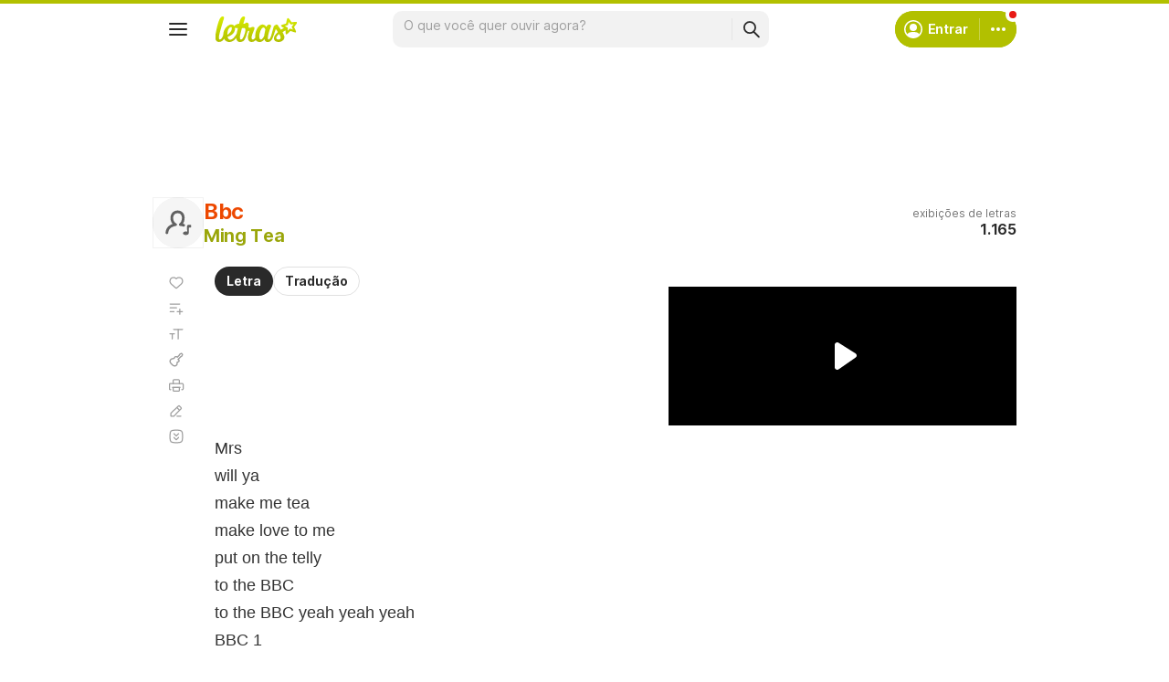

--- FILE ---
content_type: text/html; charset=utf-8
request_url: https://www.google.com/recaptcha/api2/aframe
body_size: 152
content:
<!DOCTYPE HTML><html><head><meta http-equiv="content-type" content="text/html; charset=UTF-8"></head><body><script nonce="hnuO3g-KPCklZcKdoHTVMQ">/** Anti-fraud and anti-abuse applications only. See google.com/recaptcha */ try{var clients={'sodar':'https://pagead2.googlesyndication.com/pagead/sodar?'};window.addEventListener("message",function(a){try{if(a.source===window.parent){var b=JSON.parse(a.data);var c=clients[b['id']];if(c){var d=document.createElement('img');d.src=c+b['params']+'&rc='+(localStorage.getItem("rc::a")?sessionStorage.getItem("rc::b"):"");window.document.body.appendChild(d);sessionStorage.setItem("rc::e",parseInt(sessionStorage.getItem("rc::e")||0)+1);localStorage.setItem("rc::h",'1768634048223');}}}catch(b){}});window.parent.postMessage("_grecaptcha_ready", "*");}catch(b){}</script></body></html>

--- FILE ---
content_type: application/javascript; charset=utf-8
request_url: https://fundingchoicesmessages.google.com/f/AGSKWxU7dzJT63y-fpTeHyygE9jXGrSHOqFQT5BWVhVtblgnTaMil6_0cczV3K7zRlBfxFDyyjkNAyul1h9wQ1pPtN2U66QCThD1_MNZSw9Rn7UXIQwCwbqGTKBFE6FTmW0gMxSw3HDqLL-J6GfEFvvPtRS5msZk_P-TM8uVJJusS3kQqQ5AL4n-85e2O5Dd/_/hoverad./intermediate-ad-_mobile/js/ad./adsbycurse._160x400.
body_size: -1290
content:
window['4ad36851-8c5b-4947-9255-c87469e8d2c2'] = true;

--- FILE ---
content_type: text/plain; charset=UTF-8
request_url: https://at.teads.tv/fpc?analytics_tag_id=PUB_15558&tfpvi=&gdpr_consent=&gdpr_status=0&gdpr_reason=0&ccpa_consent=&sv=prebid-v1
body_size: 56
content:
MTBhMDRiMzItYWY0Yi00OTA5LTg1YTQtZWZiMWU0MjNlYWE1IzMtMQ==